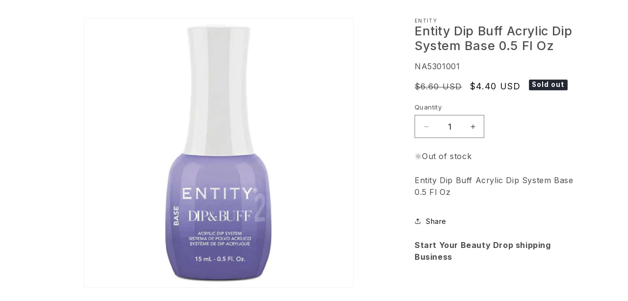

--- FILE ---
content_type: text/css
request_url: https://mybeautysite.com/cdn/shop/t/12/assets/style.css?v=164818950524448388211708001562
body_size: 4160
content:
*{margin:0;padding:0}::-webkit-scrollbar{width:10px}::-webkit-scrollbar-track{background:#f1f1f1}::-webkit-scrollbar-thumb{background:#ed1c24;border-radius:10px}::-webkit-scrollbar-thumb:hover{background:#000}body{font-family:Inter,sans-serif}button{border:0;outline:0}button:hover{cursor:pointer}button:focus,input:focus,textarea:focus{border:0;outline:0}a:hover{text-decoration:none}img{max-width:100%}li{list-style:none}h1,h2,h3,h4,h5,h6,p{margin:0}.no-pad{padding:0}.landing-page-header{padding:40px 0;position:absolute;top:0;left:0;right:0;width:100%;z-index:99}.t-btn{font-size:14px;font-weight:600;text-transform:uppercase;color:#ed1c24;border:1px solid #ed1c24;padding:18px 25px;border-radius:50px;transition:.3s;display:inline-flex;margin-bottom:10px}.t-btn:hover{background-color:#ed1c24;color:#fff}.hero-section{width:100%;height:940px;display:flex;align-items:center;background-repeat:no-repeat;background-size:cover;padding-top:220px}.text h1{font-size:88px;text-transform:uppercase;font-weight:900;color:#1e1e1e;line-height:68px}.text h1 span{color:#ed1c24}.hero-section .text p{font-size:38px;color:#1e1e1e;font-weight:700;margin:25px 0;line-height:1.2em}.hero-section .text ul li{color:#1e1e1e;font-size:36px;font-weight:800;list-style:none;line-height:1.2em;position:relative;padding-left:0}.banner-1-points li{padding-left:40px!important}.hero-section .text ul li span{color:#ed1c24}.hero-section li::marker{color:#ed1c24}.hero-section img.hero-banner-01-img{width:180%!important;max-width:180%!important;margin-right:-200px;margin-left:-30px;height:420px;object-fit:contain}.home-sec-02{background-position:bottom center}.slick-dots{z-index:9!important;position:absolute!important;list-style:none!important;display:block!important;text-align:left!important;padding:0!important;width:100%!important;left:0!important;bottom:0!important;z-index:9999!important;right:0!important;margin:auto!important;display:flex!important;align-items:center!important;justify-content:center!important}.slick-dots li{position:relative!important;display:inline-flex!important;height:20px!important;width:20px!important;margin:11px 6px!important;padding:0!important;cursor:pointer!important;background-color:transparent!important}.slick-dots li button{border:0!important;background:#f000!important;display:block!important;height:10px!important;width:10px!important;outline:none!important;line-height:0px!important;font-size:0px!important;color:#ff0606!important;padding:5px!important;cursor:pointer!important}.slick-dots li button:before{position:absolute!important;top:0!important;left:0!important;content:""!important;background:#ed1c24!important;width:12px!important;border-radius:50%!important;height:12px!important;font-family:slick!important;font-size:12px!important;line-height:20px!important;text-align:center!important;color:#333!important;opacity:.25!important;-webkit-font-smoothing:antialiased;-moz-osx-font-smoothing:grayscale}.slick-dots li.slick-active button:before{color:#fb2224!important;opacity:1!important;box-shadow:0 0 5px 5px #ffffff8c}.hero-section-02 .text h1{font-size:72px}.home_content_wraper .heading_contnet .text .section1-span{font-size:58px;display:block}.home_content_wraper{display:flex;justify-content:center}.heading_contnet{width:41%}.image_with_description{width:50%}.home_content_wraper img.banner_image{width:100%}.heading_contnet .banner-1{line-height:88px}.banner-1-points li{line-height:50px}.home_content_wraper .heading_contnet ul li:before{content:url(/cdn/shop/files/download.svg);width:30px;position:absolute;left:0;fill:#f7002b}.membership_btn{text-align:center}.video{width:100%;height:400px;margin:auto;display:block;border:none}.close-btn{width:100px;height:50px;display:block;margin:50px auto;cursor:pointer;border:2px solid black;background-color:#fff}.video-popup{display:none;width:100%;height:100vh;margin:auto;position:fixed;top:0;z-index:99999;boxshadow:10px 10px 10px 10px black}.popup-content{background:#000;position:absolute;top:50%;left:50%;transform:translate(-50%,-50%);width:800px;height:auto}.popup-btn.t-btn{background-color:#fff}.popup-btn.t-btn:hover{background-color:#ed1c24}.isolate .rich-text__text p{margin-bottom:16px}.hero-section-02 ul.slider-02-list li{margin:0;font-size:26px;font-weight:600;margin-bottom:0!important;list-style:disc!important}.hero-section-02 ul.slider-02-list li::marker{color:#000}.hero-section-02 ul.slider-02-list{margin:15px 0}.hero-section-02 .text ul li{margin:0}ul.listing li{list-style:none!important;text-decoration:none!important}ul.listing li::marker{display:none!important;color:transparent}ul.listing{margin-top:70px}ul.listing li{color:#fff!important;font-size:60px!important;line-height:1.3em}.hero-section-03 .text h1{font-size:90px}.hero-section-03 .text p{color:#fff;font-size:35px}.hero-section-03 ul li{margin:0!important;color:#fff!important}.hero-section-03 ul{margin-top:100px}.rb-faq-shopify-section .rb-faq-question{font-size:28px!important;cursor:pointer;border-bottom:1px solid black;border-radius:0!important}.rb-faq-shopify-section .tab-toggle:checked~.rb-faq-question:after{transform:rotate(275deg)!important;transition:all .4s}.rb-faq-shopify-section .rb-faq-question{cursor:pointer;border-bottom:1px solid black;border-radius:0!important}.rb-faq-question:after{color:#000;content:"\276f";transform:rotate(90deg)!important}.rb-faq-shopify-section .rb-faq-container-item input[type=checkbox]{display:inline-block;width:auto;color:#001e9a!important;margin-right:.5rem}.rb-faq-shopify-section .rb-faq-container{margin:auto;max-width:1200px}.rb-faq-shopify-section h2{font-size:40px;color:#1e1e1e;text-transform:uppercase;font-weight:900;margin-bottom:50px}.rb-faq-shopify-section .rb-faq-container .t-btn{display:flex;justify-content:center;width:26%;margin:60px auto 0}.rb-faq-shopify-section{padding:120px 0}.rb-faq-shopify-section h2 span{color:#ed1c24}.rb-faq-shopify-section .tab-toggle:checked~.rb-faq-answer{font-size:18px;color:#000}.rb-faq-shopify-section .card{border:1px solid #ddd0;border-bottom:1px solid black;background-color:#f000}#list-wraper{display:flex}.check-box-listing .col-lg-6{display:flex;justify-content:space-between;max-width:90%;flex:5 0 50%}.list-box li svg{width:20px;height:20px;fill:#001e9a;display:block}.home-sec-01{padding:100px 0 0;position:relative}.text h2{font-size:40px;color:#1e1e1e;text-transform:uppercase;font-weight:900}.text .text-center{margin-bottom:50px}.text h2 span{color:#ed1c24}.text h2 .genius{color:#001e9a}.text p{color:#4b4b4b;font-size:18px}.hero-section .row .col-lg-7{padding:0}.home-sec-01 .text p span{color:#000;font-size:20px;font-weight:500}.home-sec-01 .text p{margin-top:15px}.home-sec-01 .text{padding-left:140px}.home-sec-01 img.home-sec-01-after-blur{position:absolute;top:-250px;right:0}.home-sec-01 img.home-sec-01-leaf{position:absolute;left:-250px}.home-sec-01 .main-sv{z-index:99999;position:relative}.home-sec-01 img.home-sec-01-green-leaf{position:absolute;right:0;bottom:0}.home-sec-02{padding:100px 0}.home-sec-02 form input{width:100%;border-radius:50px;border:1px solid red;height:65px;padding:20px;background-color:#f000;font-size:14px;font-weight:300;color:#1e1e1e}.home-sec-02 form{position:relative;width:80%;margin:25px auto 60px}.home-sec-02 form button{background-color:red;color:#fff;border-radius:50px;height:59px;width:200px;font-size:14px;position:absolute;right:3px;top:3px;transform:.3s}.home-sec-02 form button:hover{background-color:#000}.home-sec-02 .img-box{display:flex;flex-direction:column;flex-wrap:nowrap;align-items:center;justify-content:center;row-gap:15px}.home-sec-02 .img-box p{color:#000;font-size:18px;text-align:center;font-weight:700;line-height:1.1em}.home-sec-03{padding:100px 0;position:relative}.home-sec-03 .text-box{border:1px solid #ed1c2459;border-radius:20px;height:310px;display:flex;justify-content:center;align-items:center;padding:5px 40px 0;transition:.3s;overflow:hidden;position:relative;margin-top:40px}.home-sec-03 .col-lg-4.col-md-4:nth-child(2){margin-top:35px!important}.home-sec-03 .text-box .text h3{color:#ed1c24;font-size:40px;font-weight:800}.home-sec-03 .text-box .text h4{color:#1e1e1e;font-size:20px;font-weight:900;text-transform:uppercase;margin:10px 0}.home-sec-03 .text-box .text p{color:#1e1e1e;font-size:18px;line-height:1.3em}.home-sec-03 .text-box:after{content:"";width:33px;height:33px;color:#ed1c24;position:absolute;background-color:#ed1c24;border-radius:20px;left:0;top:0;transition:.3s}.home-sec-03 .text-box:hover:after{width:100%;height:100%;border-radius:20px;left:0;z-index:-1}.home-sec-03 .text-box:hover .text h3,.home-sec-03 .text-box:hover .text h4,.home-sec-03 .text-box:hover .text p{color:#fff!important}.home-sec-03 .row:nth-child(3){margin-top:50px}.home-sec-03 .row:nth-child(3) .text h5{font-size:20px!important;color:#1e1e1e;font-weight:700;margin-bottom:10px}.home-sec-03 .row:nth-child(3) .text h5 span{font-size:26px}.home-sec-03 img.after-img{position:absolute;right:0;top:0}.home-sec-03 img.section-down-shadow{position:absolute;left:0;bottom:-500px}.home-sec-04{padding:100px 0;z-index:999;position:relative;background-position:bottom;background-size:cover;background-repeat:no-repeat}.home-sec-04 .tabbings{width:750px;display:block;margin:30px auto auto;position:relative}.home-sec-04 .nav-tabs .nav-item.show .nav-link,.nav-tabs .nav-link.active{color:#495057;background-color:#fff;color:#fff;background:#14aae7;background:-moz-linear-gradient(top,#14aae7 0%,#3945d7 100%);background:-webkit-linear-gradient(top,#14aae7 0%,#3945d7 100%);background:linear-gradient(to bottom,#14aae700,#3945d700);filter:progid: DXImageTransform.Microsoft.gradient(startColorstr="#14aae7",endColorstr="#3945d7",GradientType=0)}.home-sec-04 ul.nav.nav-tabs{display:flex;align-items:center;justify-content:center;column-gap:30px;position:absolute;top:120px;width:100%;z-index:99999999999;border:none}.home-sec-04 ul.nav.nav-tabs a.nav-link{color:#1e1e1e;padding:0;border:none;font-size:20px;font-weight:800;text-transform:uppercase}.home-sec-04 a.nav-link.active{color:#001e9a!important}.home-sec-04 .clander-box .img-box{width:100px;height:100px;display:flex;justify-content:center;align-items:center;border-radius:100%}.home-sec-04 .clander-box{display:flex;align-items:center;border:1px solid #001e9a78;border-radius:60px;padding:10px 50px 10px 10px;width:580px;margin:15px auto 30px;justify-content:space-between}.home-sec-04 .clander-box .clander-text h5{color:#001e9a;font-weight:400;font-size:16px;margin-bottom:2px}.home-sec-04 .clander-box .clander-text h6{color:#1e1e1e;font-size:20px;font-weight:600}.home-sec-04 .clander-box .clander-text p{font-size:14px;color:#1e1e1e;margin-bottom:5px}.home-sec-04 .row.check-box-listing{width:580px;margin:auto}.home-sec-04 .row.check-box-listing{width:700px;margin:auto auto auto 100px}.home-sec-04 .row.check-box-listing ul li i{color:#001e9a}.home-sec-04 .row.check-box-listing ul li svg{color:#001e9a}.home-sec-04 .row.check-box-listing ul li{font-size:16px;color:#1e1e1e;display:flex;align-items:center;column-gap:10px;margin-top:15px}.home-sec-04 .row.check-box-listing .col-lg-6.col-md-6{padding:0}.home-sec-04 .clander-box div:nth-child(2){position:relative;margin-left:-50px}.home-sec-04 .clander-box div:nth-child(2):after{content:"";height:60px;width:2px;background-color:#001e9a;position:absolute;right:-30%;top:0;transform:rotate(25deg)}.home-sec-04 .tabbings .tabing-top-box{text-align:center;padding:20px;color:#fff;left:0;right:0;margin:auto auto 110px;top:-130px;width:750px;border-radius:10px;z-index:-81}.home-sec-04 .tabbings .tabing-top-box h6{font-size:28px;font-weight:700;text-transform:capitalize}a.nav-link.tab-02-link.active.show{color:#ed1c24!important}div#tabs-2 .clander-box{border:1px solid #ed1c24}div#tabs-2 .clander-box h5{color:#ed1c24!important}.home-sec-04 #tabs-2 .clander-box div:nth-child(2):after{background-color:#ed1c24!important}.home-sec-04 #tabs-2 .clander-box i.fa.fa-check{color:red!important}.home-sec-04 #tabs-2 .row.check-box-listing ul li i{color:#ed1c24!important}.home-sec-04 .nav-tabs .nav-item{margin-bottom:-1px;position:relative}.home-sec-04 ul.nav.nav-tabs li:nth-child(1):after{content:"";height:15px;width:1px;position:absolute;right:-15px;background-color:#000;top:7px}.home-sec-05{padding:100px 0;position:relative}div#tabs-1{border:1px solid #001e9a;border-radius:10px}div#tabs-2{border:1px solid #ed1c24;border-radius:10px}.home-sec-04 .tab-pane{background-color:#fff;padding-bottom:50px}.home-sec-05 .text-box{border:1px solid #ed1c24;border-radius:10px;height:300px;text-align:center;display:flex;flex-direction:column;flex-wrap:nowrap;align-content:center;justify-content:center;align-items:center;padding:0 50px;margin-top:50px}.home-sec-05 .text-box h6{color:#1e1e1e;font-size:20px;font-weight:900;margin-bottom:15px}.home-sec-05 .text-box p{font-size:17px;height:100px}a.t-btn.t-btn-solid{background-color:#ed1c24;color:#fff}a.t-btn.t-btn-solid:hover{background-color:#000;border-color:#000}.home-sec-06{padding:120px 0}.card-header .title{font-size:17px;color:#000}.card-header .accicon{float:right;font-size:20px;width:1.2em}.card-header{cursor:pointer;border-bottom:none}.card-body{border-top:1px solid #ddd}.card-header:not(.collapsed) .rotate-icon{transform:rotate(180deg)}.home-sec-06 .card{border:1px solid #ddd0;border-bottom:1px solid black;background-color:#f000}.home-sec-06 div#accordionExample{margin-top:50px}.home-sec-06 .card-header{background-color:#f000;padding:18px 0}.home-sec-06 .card-body{border-top:1px solid #ddd0;font-size:16px;padding:0 50px 15px 40px;color:#000;margin-top:-10px}.home-sec-06 .card-header .title{font-size:28px;color:#000;font-weight:600}.home-sec-06 .card-header span{color:#001e9a!important}.card-header.collapsed span{color:#000!important}.home-sec-06 a.t-btn.t-btn-solid{margin-top:70px}.home-sec-07{background-color:#fff!important;padding-top:0;padding-bottom:30px}footer{background-color:#ebebeb;padding:50px 0}footer .text h6{color:#000;font-size:20px;font-weight:700;margin-bottom:20px}footer .text p,footer .text a{color:#000!important;font-size:16px;transition:.3s}footer .text a:hover{color:#ed1c24!important}footer ul li{list-style:disc;margin-bottom:0!important}footer ul{margin-bottom:0!important}footer ul.socail-links li{list-style:none!important}footer ul.socail-links li a{display:flex;align-items:center;column-gap:20px}footer .text{padding:0 30px}.copy-right{background-color:#ebebeb;padding:20px 0;border-top:1px solid #001e9a}.copy-right .text p{color:#000;font-size:18px;font-weight:500;text-transform:capitalize}footer ul li{margin-bottom:5px!important}.home-sec-06 .card-body p{font-size:18px;margin-right:-20px}.hero-section-02 a.t-btn,.hero-section-03 a.t-btn{margin-top:30px}.home-sec-05 img.right-leaf-img{position:absolute;top:10%;right:0}.home-sec-07 .slick-track{display:flex!important;align-items:center;justify-content:center;column-gap:55px}.home-sec-01 ul li{color:#4b4b4b;font-size:18px;list-style:inside}.home-sec-li{margin-top:1rem}.two-columns ul{column-count:2}@media only screen and (max-width: 1400px){.landing-page-header{padding:40px 20px}.text h1{font-size:80px}.hero-section-03 .text h1{font-size:80px!important}.hero-section-03 .text p,.hero-section .text p{font-size:28px}.hero-section{width:100%;height:850px;padding-top:200px}ul.listing li{font-size:36px!important}.hero-section-03 ul{margin-top:45px}.home-sec-01 .text{padding-left:140px}.hero-section-02 ul.slider-02-list li{font-size:28px}.hero-section .text ul li{font-size:30px;margin-left:0}.home-sec-05 img.right-leaf-img{z-index:-1}}@media only screen and (max-width: 1199px){.hero-section-02 .text h1{font-size:60px}.hero-section-03 .text h1,.text h1{font-size:60px!important}.hero-section .text ul li{font-size:26px;margin-left:30px;list-style:none!important;line-height:1.3em}.hero-section .text p{font-size:24px}.hero-section-02 a.t-btn,.hero-section-03 a.t-btn{margin-top:20px}.hero-section{height:750px;padding-top:180px}ul.listing li{font-size:30px!important}.text h2{font-size:32px}.home-sec-01{padding:70px 0 0}.text h2{font-size:28px}.home-sec-02{padding:70px 0}.home-sec-02 .img-box p{font-size:16px}.home-sec-03{padding:70px 0}.home-sec-03 .text-box .text h4{font-size:18px;margin:8px 0}.home-sec-03 .text-box .text p{font-size:16px;line-height:1.3em}.home-sec-03 .text-box .text h3{font-size:32px}.home-sec-03 .row:nth-child(3) .text h5 span{font-size:22px}.home-sec-04{padding:70px 0}.text h2,.home-sec-04 .tabbings .tabing-top-box h6{font-size:24px}.home-sec-05{padding:70px 0;position:relative}.home-sec-05 .text-box h6{font-size:16px;margin-bottom:10px}.t-btn{font-size:12px;padding:15px 20px}.home-sec-05 .text-box p{font-size:16px;height:110px}.home-sec-05 .text-box{padding:0 40px}.home-sec-06{padding:80px 0}.home-sec-06 .card-body p{font-size:16px}.home-sec-06 .card-header .title{font-size:22px}.home-sec-06 a.t-btn.t-btn-solid{margin-top:50px}footer .text h6{font-size:18px;margin-bottom:15px}.copy-right .text p{font-size:16px}.copy-right{padding:15px 0}.hero-section .text p{font-size:20px;max-width:430px}.hero-section img.hero-banner-01-img{width:150%!important;max-width:150%!important;margin-right:-150px;margin-left:-100px;height:350px;object-fit:contain}.home-sec-01 .main-sv video{width:100%;height:100%;display:block;margin:auto}.home-sec-01 .text{padding-left:50px}a.t-btn.t-btn-solid{font-size:10px}.hero-section .text ul li{font-size:20px;margin-right:-200px;margin-left:10px}}@media only screen and (max-width: 991px){.hero-section{height:700px;padding-top:150px}.text h1{font-size:48px!important}.hero-section-02 ul.slider-02-list li{font-size:24px}.hero-section-03 .text h1{font-size:48px!important}.hero-section .text p{font-size:22px;margin:20px 0}.hero-section img.hero-banner-01-img{width:130%!important;max-width:180%!important;margin-right:-200px;margin-left:-50px;height:350px;object-fit:contain}.hero-section .text ul li{font-size:20px;margin-left:10px;line-height:1.5em}ul.listing li{font-size:20px!important}.hero-section-02 ul.slider-02-list li{font-size:22px}.landing-page-header{padding:30px 10px}.home-sec-03 .text-box{height:280px;padding:5px 30px 0;margin-top:20px}.home-sec-03 .text-box .text h4{font-size:14px;margin:5px 0}.home-sec-03 .text-box .text p{font-size:14px}.home-sec-03 .text-box .text h3{font-size:28px}.text p{color:#4b4b4b;font-size:16px}.home-sec-04 .tabbings .tabing-top-box h6{font-size:20px}.home-sec-04 .row.check-box-listing ul li{font-size:14px;column-gap:8px;margin-top:13px}.home-sec-04 .clander-box .clander-text h6{font-size:18px}.home-sec-04 .tab-pane{padding-bottom:30px}.home-sec-04 .row.check-box-listing{margin-left:50px;width:650px}.home-sec-04 ul.nav.nav-tabs a.nav-link{font-size:18px}.text h2{font-size:22px}.home-sec-05 .text-box p{font-size:14px;height:60px}.home-sec-04 .clander-box{width:550px;margin-top:15px;padding-right:40px}.home-sec-05 .text-box h6 br{display:none}.home-sec-04 .tabbings{width:650px}.home-sec-07 ul.slick-dots{display:none!important}.home-sec-05 .text-box{padding:0 40px;margin:30px auto auto;max-width:400px}.t-btn{font-size:12px;padding:12px 16px}.home-sec-06{padding:60px 0}.home-sec-06 .card-header .title{font-size:16px}.home-sec-06 .card-body p{font-size:15px;margin-right:0}.home-sec-04 .tabbings .tabing-top-box{width:650px;margin-bottom:100px}.home-sec-01 .main-sv video{width:100%}.home-sec-01 .text{padding-left:30px}img.home-sec-01-green-leaf{display:none}footer .text p,footer .text a{font-size:15px}footer .text h6{font-size:16px;margin-bottom:10px}.header-logo{margin-bottom:20px}.copy-right .text p{font-size:14px}ul.listing{margin-top:50px}.home-sec-02 .img-box{row-gap:10px;margin-top:20px}.home-sec-02 form{margin-top:20px;margin-bottom:30px}.home-sec-02 form input{height:50px;padding:20px;font-size:13px}.home-sec-02 form button{height:44px;width:180px;font-size:13px}.home-sec-03 .text.text-center p br{display:none}.home-sec-04 .clander-box .img-box{width:80px;height:80px}.home-sec-04 .clander-box .img-box img{max-width:45px!important}.home-sec-04 .clander-box div:nth-child(2){position:relative;margin-left:-80px}.home-sec-04 .clander-box div:nth-child(2):after{height:60px;right:-50%;top:-10px}.home-sec-05{padding:50px 0;position:relative}.home-sec-06 div#accordionExample{margin-top:20px}footer{padding:40px 0 25px}}@media only screen and (max-width: 767px){.banner-1-points li{line-height:1.5em}.heading_contnet .banner-1{line-height:1.2em}.popup-content{width:100%}.video{height:300px}.close-btn{height:30px;margin:10px auto}.two-columns ul{column-count:1}.hero-section-03 .text h1{font-size:38px!important}.hero-section .text p{font-size:20px;margin:15px 0}.header-logo{text-align:center;margin-bottom:20px}.text h1{font-size:38px!important;line-height:1.2em}.text h1 br{display:none!important}.hero-section{height:650px;padding-top:200px}.hero-section .text .banner-1-points li{font-size:16px;margin-left:-180px;text-align:justify;margin:auto!important}.hero-section .text ul li{font-size:16px;margin-left:-180px;margin:auto!important}.text-right{text-align:center!important}.home-sec-01{padding:50px 0;text-align:center}.home-sec-01 .text{padding-left:0;margin-top:30px}.home-sec-02{padding:50px 0}.home-sec-02 .img-box{margin-bottom:30px}.home-sec-03 .text-box{text-align:center}.home-sec-04 .tabbings{width:480px}.home-sec-04 .tabbings .tabing-top-box{width:480px;margin-bottom:80px}.home-sec-04 .clander-box{width:450px;margin-top:15px;padding-right:20px}.home-sec-04 .clander-box .clander-text h6{font-size:16px}.home-sec-04 .row.check-box-listing{margin-left:40px;width:450px}.home-sec-04 .tabbings .tabing-top-box h6{font-size:18px}.home-sec-04 ul.nav.nav-tabs{top:100px}.home-sec-05 img.right-leaf-img{display:none!important}.home-sec-06{padding:40px 0}.home-sec-06 .card-header .title{font-size:14px}.home-sec-06 .card-body p{font-size:13px;margin-right:-20px}.home-sec-06 a.t-btn.t-btn-solid{margin-top:30px}footer .text{padding:0 20px;margin-bottom:30px}.home-sec-02 form button{height:50px;width:150px;font-size:13px}.home-sec-02 form input{height:56px}.text p,.home-sec-01 .home-sec-li li{color:#4b4b4b;font-size:14px}.text h2{font-size:20px}.text h2 br{display:none}.hero-section-03 ul{margin-top:0}.hero-section .text{text-align:center!important;margin-bottom:50px}ul.listing{margin-top:0}.hero-section .text p{font-size:18px;margin:15px 0;max-width:100%}.hero-section .text{text-align:center!important;margin-bottom:15px}.hero-section img.hero-banner-01-img{width:100%!important;max-width:100%!important;margin-right:0;margin-left:0;height:250px;object-fit:contain}.hero-section{height:820px;padding-top:200px;background-position:center left}.home-sec-01 .row{display:flex;flex-direction:column-reverse;flex-wrap:nowrap}.home-sec-01 img.home-sec-01-after-blur{display:none}.home-sec-01{padding:50px 0 0;text-align:center}.home-sec-01 .main-sv video{width:70%;height:70%}.home-sec-02 .img-box{margin-bottom:10px}.home-sec-02{background-repeat:no-repeat;background-size:cover}.home-sec-03{padding:50px 70px}.home-sec-03 .col-lg-4.col-md-4:nth-child(2){margin-top:0!important}.home-sec-04 ul.nav.nav-tabs a.nav-link{font-size:14px}.home-sec-04 ul.nav.nav-tabs li:nth-child(1):after{top:4px}.home-sec-04 ul.nav.nav-tabs{top:90px}.tab-content .list-box{margin-top:-15px!important}.home-sec-05 .text-box{padding:0 30px;margin:20px auto auto;max-width:400px;height:230px}.home-sec-06 .card-body{font-size:15px;padding:0 60px 15px 25px}.home-sec-06 .card-header .title{font-size:12px}.home-sec-07{padding:20px 0}footer{padding:30px 0 10px;text-align:center}footer ul.socail-links li a{display:flex;align-items:center;column-gap:15px;justify-content:center}footer ul li{list-style:none;margin-bottom:0!important}footer .text{padding:0;margin-bottom:15px}.home-sec-04 .tabbings .tabing-top-box h6{font-size:16px}}@media only screen and (max-width: 575px){.copy-right .text p{font-size:12px}.copy-right{padding:10px 0}footer .text p,footer .text a{font-size:13px}.home-sec-02 .img-box p{font-size:14px}.header-logo a img{max-width:150px!important}.hero-section{height:600px;padding-top:160px}.hero-section-03 .text h1{font-size:28px!important}.hero-section .text p{font-size:16px;margin:10px 0}.text h1{font-size:28px!important;line-height:1.2em}.text h1 br{display:none!important}.hero-section .text p{font-size:15px;margin:10px 0}.hero-section .text{margin-bottom:20px}.home-sec-04 .tabbings .tabing-top-box{width:350px;margin-bottom:70px}.home-sec-04 .tabbings .tabing-top-box h6{font-size:14px}.text h2{font-size:18px}.home-sec-01{padding:30px 0}.home-sec-02 form button{height:40px;width:110px;font-size:12px}.home-sec-02 form input{height:47px}.home-sec-03 .text-box{height:250px;padding:5px 20px 0;margin-top:30px}.home-sec-03 .row:nth-child(3) .text h5{font-size:18px!important}.home-sec-03 .row:nth-child(3) .text h5 span{font-size:20px}.home-sec-03,.home-sec-04{padding:40px 0}.home-sec-05 .text-box p{height:90px}.home-sec-06 .card-header .title{font-size:13px}.home-sec-04 .tabbings .tabing-top-box{width:280px;margin-bottom:50px}.home-sec-04 .tabbings{width:280px;overflow:hidden}.home-sec-04 .clander-box{width:240px;margin-top:15px;padding-right:15px;display:flex;flex-direction:column;border-radius:20px;text-align:center;row-gap:10px}.home-sec-04 .clander-box div:nth-child(2){position:relative;margin-left:0}.home-sec-04 .tabbings .tabing-top-box h6{font-size:11px}.home-sec-04 ul.nav.nav-tabs{top:70px}.home-sec-04 .clander-box div:nth-child(2):after{display:none}.home-sec-04 .row.check-box-listing{margin-left:25px;width:200px;margin-top:-10px}.home-sec-04 .row.check-box-listing ul li{display:flex;align-items:flex-start}.home-sec-04 .row.check-box-listing ul li i{margin-top:5px}.home-sec-05{padding:40px 0;position:relative}.home-sec-05 .text-box p{height:initial;margin-bottom:15px}.home-sec-05 .text-box{padding:0 20px;margin:15px auto auto;max-width:300px;height:200px}.text-left{text-align:left!important;padding:0}.home-sec-06 .card-header .title{font-size:11px}.home-sec-06 .card-body{font-size:13px;padding:0 30px 10px 15px}.home-sec-06 a.t-btn.t-btn-solid{margin-top:20px;font-size:10px}.home-sec-07 .slick-track{column-gap:0px}.home-sec-07{padding:15px 0}.home-sec-07 img{max-width:200px;display:block;margin:auto}.copy-right .text p{font-size:10px}.landing-page-header{padding:15px 10px}.hero-section img.hero-banner-01-img{width:110%!important;max-width:110%!important;height:150px;object-fit:contain;margin:auto}.hero-section{height:700px;padding-top:160px}.slick-dots li{width:10px!important}.home-sec-01 .text{padding-left:0;margin-top:0}.home-sec-01 .text p{margin-top:10px}.home-sec-01 .text p span{font-size:16px}.home-sec-02 form{margin-top:20px;margin-bottom:30px;width:100%}.home-sec-02 form input{height:47px;font-size:12px}.home-sec-02 form button{font-size:11px}.home-sec-02 .img-box{margin:0 auto 30px;max-width:190px}.home-sec-02{padding-bottom:20px}.home-sec-03 img.after-img{display:none}.home-sec-04 .row.check-box-listing ul li{font-size:13px}.home-sec-04 .row.check-box-listing{margin-left:25px;width:250px;margin-top:-10px}.accicon i.fas.fa-angle-down.rotate-icon{font-size:13px}}@media all and (max-width: 851px){.home_content_wraper{flex-wrap:wrap}.heading_contnet,.image_with_description{width:100%}.heading_contnet .text h1{display:grid;font-size:25px!important}.home_content_wraper .heading_contnet .text .section1-span{font-size:25px!important}.heading_contnet .text{padding:0 21px}.heading_contnet .text h1 br{display:none!important}.hero-section .text p{color:#000}.image_with_description .text img{display:block;width:70%;margin:0 auto}.rb-faq-shopify-section .rb-faq-question{font-size:11px!important;padding:15px 11px 15px 0!important}.rb-faq-question:after{font-size:11px;position:absolute;right:20px}.rb-faq-shopify-section h2{font-size:18px}.rb-faq-shopify-section{padding:40px 12px!important}.rb-faq-shopify-section .rb-faq-container .t-btn{width:60%;margin:19px auto 0}.home-sec-04 .row.check-box-listing .col-lg-6.col-md-6{padding:0;flex-wrap:wrap}.list-box li svg{width:14px;height:17px}.check-box-listing .col-lg-6{max-width:100%}.home-sec-04 .row.check-box-listing ul li{color:#1e1e1e}.rb-faq-answer p{font-size:13px}}
/*# sourceMappingURL=/cdn/shop/t/12/assets/style.css.map?v=164818950524448388211708001562 */
